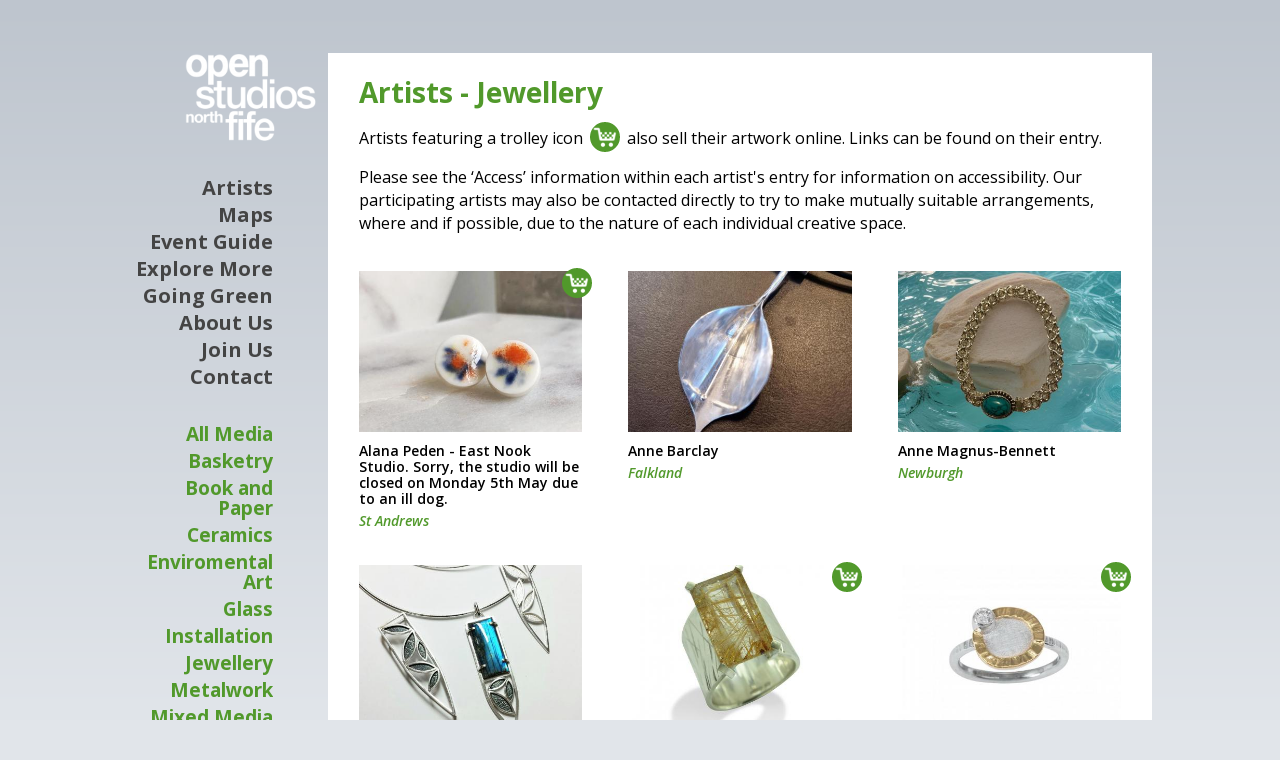

--- FILE ---
content_type: text/html; charset=utf-8
request_url: https://openstudiosfife.co.uk/artists-media/Jewellery
body_size: 5293
content:
<!DOCTYPE html>
<html lang="en" dir="ltr" prefix="content: http://purl.org/rss/1.0/modules/content/ dc: http://purl.org/dc/terms/ foaf: http://xmlns.com/foaf/0.1/ og: http://ogp.me/ns# rdfs: http://www.w3.org/2000/01/rdf-schema# sioc: http://rdfs.org/sioc/ns# sioct: http://rdfs.org/sioc/types# skos: http://www.w3.org/2004/02/skos/core# xsd: http://www.w3.org/2001/XMLSchema#">
<head>
  <meta http-equiv="Content-Type" content="text/html; charset=utf-8" />
<meta name="Generator" content="Drupal 7 (http://drupal.org)" />
<link rel="shortcut icon" href="https://openstudiosfife.co.uk/sites/all/themes/main_theme/images/favicon.ico" type="image/vnd.microsoft.icon" />
  <title>Artists - Jewellery | Open Studios North Fife</title>
  <meta name="viewport" content="width=device-width, initial-scale=1">
  <!-- <link href="https://fonts.googleapis.com/css?family=Poppins:400,400i,500,600,700" rel="stylesheet"> -->
  <!-- <link href="https://fonts.googleapis.com/css?family=Open+Sans:400,400i,600,700,700i" rel="stylesheet"> -->
  <link href="https://fonts.googleapis.com/css?family=Open+Sans:300,300i,400,400i,600,600i,700,700i,800,800i" rel="stylesheet"> 
  <link href="https://use.fontawesome.com/releases/v5.5.0/css/all.css" rel="stylesheet" integrity="sha384-B4dIYHKNBt8Bc12p+WXckhzcICo0wtJAoU8YZTY5qE0Id1GSseTk6S+L3BlXeVIU" crossorigin="anonymous">
  <link type="text/css" rel="stylesheet" href="https://openstudiosfife.co.uk/sites/default/files/css/css_xE-rWrJf-fncB6ztZfd2huxqgxu4WO-qwma6Xer30m4.css" media="all" />
<link type="text/css" rel="stylesheet" href="https://openstudiosfife.co.uk/sites/default/files/css/css__LeQxW73LSYscb1O__H6f-j_jdAzhZBaesGL19KEB6U.css" media="all" />
<link type="text/css" rel="stylesheet" href="https://openstudiosfife.co.uk/sites/default/files/css/css_NTCd33hxYZPKQTSO7Pf2YMKCW7GaT1GJhpbtHArPx8E.css" media="all" />
<link type="text/css" rel="stylesheet" href="https://openstudiosfife.co.uk/sites/default/files/css/css_b3337UoJUSYdmHym-JPp9B_fCTZNDKsFlZsMO_uyQkk.css" media="all" />
<link type="text/css" rel="stylesheet" href="https://openstudiosfife.co.uk/sites/all/modules/popup/popup.css?ss5laj" media="all" />
<link type="text/css" rel="stylesheet" href="https://openstudiosfife.co.uk/sites/default/files/css/css_xsylxS-fi-4qEzxqu1TS9u-XeyTYxtAC5fCsIGpbg_Y.css" media="all" />
<link type="text/css" rel="stylesheet" href="https://openstudiosfife.co.uk/sites/default/files/css/css_VO4Zhm2VHes71bkuXj7mTW7c4jQcTWkRDPWK3Hyj1xM.css" media="all" />
  <!-- <style> html { overflow-x: auto; } </style> --> <!-- counteract setting in bulmu -->
  <script type="text/javascript" src="//ajax.googleapis.com/ajax/libs/jquery/1.10.2/jquery.min.js"></script>
<script type="text/javascript">
<!--//--><![CDATA[//><!--
window.jQuery || document.write("<script src='/sites/all/modules/jquery_update/replace/jquery/1.10/jquery.min.js'>\x3C/script>")
//--><!]]>
</script>
<script type="text/javascript">
<!--//--><![CDATA[//><!--
jQuery.migrateMute=true;jQuery.migrateTrace=false;
//--><!]]>
</script>
<script type="text/javascript" src="//code.jquery.com/jquery-migrate-1.4.1.min.js"></script>
<script type="text/javascript">
<!--//--><![CDATA[//><!--
window.jQuery && window.jQuery.migrateWarnings || document.write("<script src='/sites/all/modules/jquery_update/replace/jquery-migrate/1/jquery-migrate.min.js'>\x3C/script>")
//--><!]]>
</script>
<script type="text/javascript" src="https://openstudiosfife.co.uk/sites/default/files/js/js_38VWQ3jjQx0wRFj7gkntZr077GgJoGn5nv3v05IeLLo.js"></script>
<script type="text/javascript" src="//ajax.googleapis.com/ajax/libs/jqueryui/1.10.2/jquery-ui.min.js"></script>
<script type="text/javascript">
<!--//--><![CDATA[//><!--
window.jQuery.ui || document.write("<script src='/sites/all/modules/jquery_update/replace/ui/ui/minified/jquery-ui.min.js'>\x3C/script>")
//--><!]]>
</script>
<script type="text/javascript" src="https://openstudiosfife.co.uk/sites/default/files/js/js_f_BpsloZtITWNBq8h8TQNh4SUGlZKD__yTkMLSN2_t8.js"></script>
<script type="text/javascript" src="https://openstudiosfife.co.uk/sites/default/files/js/js_uu3zJqQ9HPGDjXDCuFrH00_vyvRAGTJy2m_n5Y4slA0.js"></script>
<script type="text/javascript" src="https://openstudiosfife.co.uk/sites/all/modules/popup/popup.js?ss5laj"></script>
<script type="text/javascript" src="https://openstudiosfife.co.uk/sites/default/files/js/js_TxFrKvjGOF_iJKHiAKBdix0hdNLUPM16yeFlp3mjjiE.js"></script>
<script type="text/javascript">
<!--//--><![CDATA[//><!--
jQuery.extend(Drupal.settings, {"basePath":"\/","pathPrefix":"","ajaxPageState":{"theme":"main_theme","theme_token":"cOdwXLOKBrHpyjkEKjyAaFr-YsfH_LVvfOP0z5BMlII","js":{"sites\/all\/modules\/browserclass\/browserclass.js":1,"sites\/all\/libraries\/jquery.event.move\/js\/jquery.event.move.js":1,"sites\/all\/libraries\/jquery.event.swipe\/js\/jquery.event.swipe.js":1,"sites\/all\/modules\/colorbox_swipe\/colorbox_swipe.js":1,"\/\/ajax.googleapis.com\/ajax\/libs\/jquery\/1.10.2\/jquery.min.js":1,"0":1,"1":1,"\/\/code.jquery.com\/jquery-migrate-1.4.1.min.js":1,"2":1,"misc\/jquery-extend-3.4.0.js":1,"misc\/jquery-html-prefilter-3.5.0-backport.js":1,"misc\/jquery.once.js":1,"misc\/drupal.js":1,"\/\/ajax.googleapis.com\/ajax\/libs\/jqueryui\/1.10.2\/jquery-ui.min.js":1,"3":1,"sites\/all\/modules\/spamspan\/spamspan.js":1,"sites\/all\/libraries\/colorbox\/jquery.colorbox-min.js":1,"sites\/all\/modules\/colorbox\/js\/colorbox.js":1,"sites\/all\/modules\/popup\/popup.js":1,"sites\/all\/themes\/main_theme\/general.js":1},"css":{"modules\/system\/system.base.css":1,"modules\/system\/system.menus.css":1,"modules\/system\/system.messages.css":1,"modules\/system\/system.theme.css":1,"misc\/ui\/jquery.ui.core.css":1,"misc\/ui\/jquery.ui.theme.css":1,"sites\/all\/modules\/simplenews\/simplenews.css":1,"sites\/all\/modules\/date\/date_api\/date.css":1,"sites\/all\/modules\/date\/date_popup\/themes\/datepicker.1.7.css":1,"modules\/field\/theme\/field.css":1,"modules\/node\/node.css":1,"modules\/user\/user.css":1,"sites\/all\/modules\/views\/css\/views.css":1,"sites\/all\/libraries\/colorbox\/example3\/colorbox.css":1,"sites\/all\/modules\/ctools\/css\/ctools.css":1,"sites\/all\/modules\/popup\/popup.css":1,"sites\/all\/modules\/colorbox_swipe\/colorbox_swipe.css":1,"sites\/all\/themes\/main_theme\/aggregator.css":1,"sites\/all\/themes\/main_theme\/node.css":1,"sites\/all\/themes\/main_theme\/defaults.css":1,"sites\/all\/themes\/main_theme\/system-menus.css":1,"sites\/all\/themes\/main_theme\/styles.css":1}},"colorbox":{"transition":"fade","speed":"350","opacity":"0.85","slideshow":false,"slideshowAuto":true,"slideshowSpeed":"2500","slideshowStart":"start slideshow","slideshowStop":"stop slideshow","current":"","previous":"","next":"","close":"","overlayClose":true,"returnFocus":false,"maxWidth":"100%","maxHeight":"100%","initialWidth":"300","initialHeight":"250","fixed":true,"scrolling":false,"mobiledetect":false,"mobiledevicewidth":"480px"},"popup":{"effects":{"show":{"default":"this.body.show();","fade":"\n        if (this.opacity){\n          this.body.fadeTo(\u0027medium\u0027,this.opacity);\n        }else{\n          this.body.fadeIn(\u0027medium\u0027);\n        }","slide-down":"this.body.slideDown(\u0027medium\u0027)","slide-down-fade":"\n        this.body.animate(\n          {\n            height:\u0027show\u0027,\n            opacity:(this.opacity ? this.opacity : \u0027show\u0027)\n          }, \u0027medium\u0027\n        );"},"hide":{"default":"this.body.hide();","fade":"this.body.fadeOut(\u0027medium\u0027);","slide-down":"this.body.slideUp(\u0027medium\u0027);","slide-down-fade":"\n        this.body.animate(\n          {\n            height:\u0027hide\u0027,\n            opacity:\u0027hide\u0027\n          }, \u0027medium\u0027\n        );"}},"linger":250,"delay":0}});
//--><!]]>
</script>
  <!-- <script defer src="https://use.fontawesome.com/releases/v5.3.1/js/all.js"></script> --> <!-- for bulma css framework -->
</head>
<body class="html not-front not-logged-in one-sidebar sidebar-first page-artists-media page-artists-media-jewellery section-artists-media page-views" >
  <div id="skip-link">
    <a href="#main-content" class="element-invisible element-focusable">Skip to main content</a>
  </div>
    
<div id="page-wrapper">  
  <div id="page">

    <!-- DJM - faux centralised column in the background -->
    <div class="deco1"><div>
        <div></div>
        <div></div>
    </div></div>

    <!-- DJM - added header wrapper -->
    <div id="header-wrapper">
        <div class="deco1"></div><div class="deco2"></div><div class="deco3"></div><div class="deco4"></div>

        <div id="header"><div class="section clearfix">

          
          
          
            <div class="region region-header">
    <div id="block-block-8" class="block block-block first last odd">

      
  <div class="content">
    <!-- responsive menu placeholder -->  </div>

</div><!-- /.block -->
  </div><!-- /.region -->

        </div></div><!-- /.section, /#header -->
    </div><!-- #header-wrapper -->


    <!-- DJM - added second header-->
    <div id="header2-wrapper">
        <div class="deco1"></div><div class="deco2"></div><div class="deco3"></div><div class="deco4"></div>

        <div id="header2"><div class="section clearfix">

            
        </div></div><!-- /.section, /#header2 -->
    </div><!-- #header2-wrapper -->
    

    <div id="main-wrapper">
      <div class="deco1"></div><div class="deco2"></div><div class="deco3"></div><div class="deco4"></div>
      <div id="main" class="clearfix">
      <!-- DJM - added #main-inner -->
      <div id="main-inner">
        <div id="content" class="column"><div class="section">
                              <a id="main-content"></a>
                                <h1 class="title" id="page-title">Artists - Jewellery</h1>
                                                                        <div class="region region-content">
    <div id="block-system-main" class="block block-system first odd">

      
  <div class="content">
    <div class="view view-artists view-id-artists view-display-id-page_3 responsive-grid1 view-dom-id-25c3b6a3365f27d6289a60f0934a0d01">
            <div class="view-header">
      <p>
Artists featuring a trolley icon <span class="shoppingcart-in-text"></span> also sell their artwork online. Links can be found on their entry. 
</p>

<p>
Please see the ‘Access’ information within each artist's entry for information on accessibility. Our participating artists may also be contacted directly to try to make mutually suitable arrangements, where and if possible, due to the nature of each individual creative space.
</p>    </div>
  
  
  
      <div class="view-content">
        <div class="views-row views-row-1 views-row-odd views-row-first">
      
  <div class="views-field views-field-field-primary-image">        <div class="field-content"><a href="/artist/339"><img typeof="foaf:Image" src="https://openstudiosfife.co.uk/sites/default/files/styles/artists_grid_style/public/artist_primary_image/3.%20East%20Nook%20Studio%20-%20Summer%20Freckle%20Studs%20-%20Porcelain%20%26%20Silver_9.JPEG?itok=HbtoIhsu" width="430" height="309" alt="" /></a></div>  </div>  
  <div class="views-field views-field-field-member-name">        <div class="field-content"><a href="/artist/339">Alana Peden - East Nook Studio. Sorry, the studio will be closed on Monday 5th May due to an ill dog.</a></div>  </div>  
  <div class="views-field views-field-field-locality">        <div class="field-content">St Andrews</div>  </div>  
  <div class="views-field views-field-php">        <span class="field-content"><div class="indicators"><div class="shoppingcart" title="Online seller"></div></div>

</span>  </div>  </div>
  <div class="views-row views-row-2 views-row-even">
      
  <div class="views-field views-field-field-primary-image">        <div class="field-content"><a href="/artist/167"><img typeof="foaf:Image" src="https://openstudiosfife.co.uk/sites/default/files/styles/artists_grid_style/public/artist_primary_image/20231129_152336.jpg?itok=w-nzKr7c" width="430" height="309" alt="Stylised sterling silver flower with rubber neckband" /></a></div>  </div>  
  <div class="views-field views-field-field-member-name">        <div class="field-content"><a href="/artist/167">Anne Barclay</a></div>  </div>  
  <div class="views-field views-field-field-locality">        <div class="field-content">Falkland</div>  </div>  
  <div class="views-field views-field-php">        <span class="field-content"><div class="indicators"></div>

</span>  </div>  </div>
  <div class="views-row views-row-3 views-row-odd">
      
  <div class="views-field views-field-field-primary-image">        <div class="field-content"><a href="/artist/227"><img typeof="foaf:Image" src="https://openstudiosfife.co.uk/sites/default/files/styles/artists_grid_style/public/artist_primary_image/IMG_8770.jpeg?itok=CBqSjeMV" width="430" height="309" alt="" /></a></div>  </div>  
  <div class="views-field views-field-field-member-name">        <div class="field-content"><a href="/artist/227">Anne Magnus-Bennett</a></div>  </div>  
  <div class="views-field views-field-field-locality">        <div class="field-content">Newburgh</div>  </div>  
  <div class="views-field views-field-php">        <span class="field-content"><div class="indicators"></div>

</span>  </div>  </div>
  <div class="views-row views-row-4 views-row-even">
      
  <div class="views-field views-field-field-primary-image">        <div class="field-content"><a href="/artist/50"><img typeof="foaf:Image" src="https://openstudiosfife.co.uk/sites/default/files/styles/artists_grid_style/public/artist_primary_image/OSNFmain2018.jpg?itok=qYiIW82o" width="430" height="309" alt="" /></a></div>  </div>  
  <div class="views-field views-field-field-member-name">        <div class="field-content"><a href="/artist/50">Audrey Reid</a></div>  </div>  
  <div class="views-field views-field-field-locality">        <div class="field-content">Auchtermuchty &amp; Dunshalt</div>  </div>  
  <div class="views-field views-field-php">        <span class="field-content"><div class="indicators"></div>

</span>  </div>  </div>
  <div class="views-row views-row-5 views-row-odd">
      
  <div class="views-field views-field-field-primary-image">        <div class="field-content"><a href="/artist/260"><img typeof="foaf:Image" src="https://openstudiosfife.co.uk/sites/default/files/styles/artists_grid_style/public/artist_primary_image/Rutiled%20quartz%20top%20detail%20chunky%20cocktail%20silver%20ring.jpg?itok=MgtDTy85" width="430" height="309" alt="Rutiled Quartz statement silver cocktail ring" /></a></div>  </div>  
  <div class="views-field views-field-field-member-name">        <div class="field-content"><a href="/artist/260">Genna Delaney</a></div>  </div>  
  <div class="views-field views-field-field-locality">        <div class="field-content">Tayport</div>  </div>  
  <div class="views-field views-field-php">        <span class="field-content"><div class="indicators"><div class="shoppingcart" title="Online seller"></div></div>

</span>  </div>  </div>
  <div class="views-row views-row-6 views-row-even">
      
  <div class="views-field views-field-field-primary-image">        <div class="field-content"><a href="/artist/39"><img typeof="foaf:Image" src="https://openstudiosfife.co.uk/sites/default/files/styles/artists_grid_style/public/artist_primary_image/KIRSTYS%20-%204.jpg?itok=jxwQ67f8" width="430" height="309" alt="" /></a></div>  </div>  
  <div class="views-field views-field-field-member-name">        <div class="field-content"><a href="/artist/39">Kirsty Stewart Jewellery</a></div>  </div>  
  <div class="views-field views-field-field-locality">        <div class="field-content">Tarvit</div>  </div>  
  <div class="views-field views-field-php">        <span class="field-content"><div class="indicators"><div class="shoppingcart" title="Online seller"></div></div>

</span>  </div>  </div>
  <div class="views-row views-row-7 views-row-odd views-row-last">
      
  <div class="views-field views-field-field-primary-image">        <div class="field-content"><a href="/artist/209"><img typeof="foaf:Image" src="https://openstudiosfife.co.uk/sites/default/files/styles/artists_grid_style/public/artist_primary_image/IMG_20160801_130328%20%281%29%20original.jpg?itok=M-PrTEpQ" width="430" height="309" alt="Silver, gold and diamond pendant " /></a></div>  </div>  
  <div class="views-field views-field-field-member-name">        <div class="field-content"><a href="/artist/209">Tracey McSporran</a></div>  </div>  
  <div class="views-field views-field-field-locality">        <div class="field-content">Ladybank</div>  </div>  
  <div class="views-field views-field-php">        <span class="field-content"><div class="indicators"></div>

</span>  </div>  </div>
    </div>
  
  
  
  
  
  
</div>  </div>

</div><!-- /.block -->
<div id="block-block-7" class="block block-block last even">

      
  <div class="content">
    
<div class="line-above1"></div>

<div class="sponsor-container">
    <a class="sponsor lindores" href="https://lindoresabbeydistillery.com//" target="_BLANK"><img
        src="/sites/all/themes/main_theme/images/lindores.png" alt="sponsor - Lindores Abbey Distillery" title="sponsor - Lindores Abbey Distillery"></a>

    <a class="sponsor cairnie" href="https://www.cairniefruitfarm.co.uk/" target="_BLANK"><img
        src="/sites/all/themes/main_theme/images/cairnie.png" alt="sponsor - Cairnie Fruit Farm" title="sponsor - Cairnie Fruit Farm"></a>

    <a class="sponsor st-leonards" href="https://www.stleonards-fife.org/" target="_BLANK"><img
        src="/sites/all/themes/main_theme/images/st-leonards.png" alt="sponsor - St Leonards School" title="sponsor - St Leonards School"></a>

    <a class="sponsor fsef" href="https://industry.welcometofife.com/support/fife-strategic-events-fund/" target="_BLANK"><img
        src="/sites/all/themes/main_theme/images/fsef.png" alt="sponsor - Fife Strategic Events Fund" title="sponsor - Fife Strategic Events Fund"></a>

</div>
  </div>

</div><!-- /.block -->
  </div><!-- /.region -->
                  </div></div><!-- /.section, /#content -->

        
          <div class="region region-sidebar-first column sidebar"><div class="section">
    <div id="block-block-2" class="block block-block first odd">

      
  <div class="content">
    <a href="/" title="home" class="logo"><img alt="home"
    src="/sites/all/themes/main_theme/images/header-logo.png"></a>  </div>

</div><!-- /.block -->
<div id="block-system-main-menu" class="block block-system block-menu even">

      
  <div class="content">
    <ul class="menu"><li class="first leaf active-trail"><a href="/artists-media" title="" class="active-trail active">Artists</a></li>
<li class="leaf"><a href="/artists-map" title="">Maps</a></li>
<li class="leaf"><a href="/brochure">Event Guide</a></li>
<li class="leaf"><a href="/explore-more">Explore More</a></li>
<li class="leaf"><a href="/going-green">Going Green</a></li>
<li class="leaf"><a href="/about-us">About Us</a></li>
<li class="leaf"><a href="/join-us">Join Us</a></li>
<li class="last leaf"><a href="/contact">Contact</a></li>
</ul>  </div>

</div><!-- /.block -->
<div id="block-views-media-category-menu-block-1" class="block block-views odd">

      
  <div class="content">
    <div class="view view-media-category-menu view-id-media_category_menu view-display-id-block_1 view-dom-id-3ce220955b0068f175a4203d61baaad4">
            <div class="view-header">
      <a href ="/artists-media">All Media</a>
    </div>
  
  
  
      <div class="view-content">
      <div class="item-list">    <ul>          <li class="views-row views-row-1 views-row-odd views-row-first">  
  <div class="views-field views-field-name">        <span class="field-content"><a href="/artists-media/Basketry">Basketry</a></span>  </div></li>
          <li class="views-row views-row-2 views-row-even">  
  <div class="views-field views-field-name">        <span class="field-content"><a href="/artists-media/Book%20and%20Paper">Book and Paper</a></span>  </div></li>
          <li class="views-row views-row-3 views-row-odd">  
  <div class="views-field views-field-name">        <span class="field-content"><a href="/artists-media/Ceramics">Ceramics</a></span>  </div></li>
          <li class="views-row views-row-4 views-row-even">  
  <div class="views-field views-field-name">        <span class="field-content"><a href="/artists-media/Enviromental%20Art">Enviromental Art</a></span>  </div></li>
          <li class="views-row views-row-5 views-row-odd">  
  <div class="views-field views-field-name">        <span class="field-content"><a href="/artists-media/Glass">Glass</a></span>  </div></li>
          <li class="views-row views-row-6 views-row-even">  
  <div class="views-field views-field-name">        <span class="field-content"><a href="/artists-media/Installation">Installation</a></span>  </div></li>
          <li class="views-row views-row-7 views-row-odd">  
  <div class="views-field views-field-name">        <span class="field-content"><a href="/artists-media/Jewellery" class="active">Jewellery</a></span>  </div></li>
          <li class="views-row views-row-8 views-row-even">  
  <div class="views-field views-field-name">        <span class="field-content"><a href="/artists-media/Metalwork">Metalwork</a></span>  </div></li>
          <li class="views-row views-row-9 views-row-odd">  
  <div class="views-field views-field-name">        <span class="field-content"><a href="/artists-media/Mixed%20Media">Mixed Media</a></span>  </div></li>
          <li class="views-row views-row-10 views-row-even">  
  <div class="views-field views-field-name">        <span class="field-content"><a href="/artists-media/Painting%20%26%20Drawing">Painting &amp; Drawing</a></span>  </div></li>
          <li class="views-row views-row-11 views-row-odd">  
  <div class="views-field views-field-name">        <span class="field-content"><a href="/artists-media/Photography">Photography</a></span>  </div></li>
          <li class="views-row views-row-12 views-row-even">  
  <div class="views-field views-field-name">        <span class="field-content"><a href="/artists-media/Printmaking">Printmaking</a></span>  </div></li>
          <li class="views-row views-row-13 views-row-odd">  
  <div class="views-field views-field-name">        <span class="field-content"><a href="/artists-media/Sculpture">Sculpture</a></span>  </div></li>
          <li class="views-row views-row-14 views-row-even">  
  <div class="views-field views-field-name">        <span class="field-content"><a href="/artists-media/Textiles">Textiles</a></span>  </div></li>
          <li class="views-row views-row-15 views-row-odd">  
  <div class="views-field views-field-name">        <span class="field-content"><a href="/artists-media/Upholstery">Upholstery</a></span>  </div></li>
          <li class="views-row views-row-16 views-row-even views-row-last">  
  <div class="views-field views-field-name">        <span class="field-content"><a href="/artists-media/Wood">Wood</a></span>  </div></li>
      </ul></div>    </div>
  
  
  
  
  
  
</div>  </div>

</div><!-- /.block -->
<div id="block-block-3" class="block block-block last even">

      
  <div class="content">
    <a id="twitter_link" href="https://twitter.com/OpenStudiosFife" alt="twitter" target="_BLANK"></a>

<a id="facebook_link" href="https://www.facebook.com/OpenStudiosNorthFife" alt="facebook" target="_BLANK"></a>

<span id="button-separator"></span>

<a id="instagram_link" href="https://www.instagram.com/openstudiosnorthfife" alt="instagram" target="_BLANK"></a>

<a id="tiktok_link" href="https://www.tiktok.com/@openstudiosnorthfife/" alt="tiktok" target="_BLANK"></a>


  </div>

</div><!-- /.block -->
  </div></div><!-- /.section, /.region -->

        
    </div></div></div><!-- /#main-inner, /#main, /#main-wrapper -->


    <!-- DJM - added #footer-wrapper and #footer -->
          <div id="footer-wrapper">
        <div class="deco1"></div><div class="deco2"></div><div class="deco3"></div><div class="deco4"></div>

        <div id="footer" >
        
            <!-- DJM - dummy sidebar so can align with the sidebar in the main section (not currently using) -->  
            <div class="sidebar"></div>

            <div class="section">

                
      </div></div></div>
    

  </div><!-- /#page -->
</div><!-- /#page-wrapper -->

  <script type="text/javascript" src="https://openstudiosfife.co.uk/sites/default/files/js/js_UkzvrhsCMztAahnQK8-1eZbDLGjwJriNOhf5A7XeeJ8.js"></script>
</body>
</html>

--- FILE ---
content_type: text/css
request_url: https://openstudiosfife.co.uk/sites/default/files/css/css_xsylxS-fi-4qEzxqu1TS9u-XeyTYxtAC5fCsIGpbg_Y.css
body_size: -229
content:
#colorbox{-moz-user-select:none;-khtml-user-select:none;-webkit-user-select:none;user-select:none;}


--- FILE ---
content_type: text/css
request_url: https://openstudiosfife.co.uk/sites/default/files/css/css_VO4Zhm2VHes71bkuXj7mTW7c4jQcTWkRDPWK3Hyj1xM.css
body_size: 9732
content:
*{-moz-box-sizing:border-box;-webkit-box-sizing:border-box;box-sizing:border-box;}body{font-size:100%;word-wrap:break-word;overflow-wrap:break-word;word-break:normal;}input,select,textarea{font-size:100%;}#skip-link,#page{font-size:14px;line-height:1.2;}body,caption,th,td,input,textarea,select,option,legend,fieldset,button,button > span{font-family:'Open Sans',sans-serif;}pre,code{font-size:1.1em;font-family:"Courier New","DejaVu Sans Mono",monospace;}body,.form-submit{color:#000000;}p,ul,ol,dl,pre{margin:16px 0;}blockquote{margin:16px 32px;}ul,ol{margin-left:0;padding-left:32px;}.block ul,.item-list ul{margin:16px 0;padding:0 0 0 32px;}ul ul,ul ol,ol ol,ol ul,.block ul ul,.block ul ol,.block ol ol,.block ol ul,.item-list ul ul,.item-list ul ol,.item-list ol ol,.item-list ol ul{margin:0;}ul:not(.tabs) li{margin:0;padding:0;}.item-list ul li{margin:0;padding:0;list-style:inherit;}ul.menu li,li.expanded,li.collapsed,li.leaf{margin:0;padding:0;}ul{list-style-type:disc;}ul ul{list-style-type:circle;}ul ul ul{list-style-type:square;}ul ul ul ul{list-style-type:circle;}ol{list-style-type:decimal;}ol ol{list-style-type:lower-alpha;}ol ol ol{list-style-type:decimal;}dt{margin:0;padding:0;}dd{margin:0 0 0 32px;padding:0;}img{border:0;vertical-align:bottom;transition:0.2s;max-width:100%;height:auto !important;}a,a:link,a:visited,a:hover,a:focus,a:active{text-decoration:none;outline:none;transition:opacity 0.2s,color 0.2s,background-color 0.2s;}div.messages,div.status{border-width:0px;margin:16px 0 16px 0;padding:0 0 0 0;min-height:0;background:transparent;}div.messages a,div.status a{color:inherit;}div.warning,div.error{border-width:0px;margin:16px 0 16px 0;padding:0 0 0 0;min-height:none;color:#c00;background:transparent;}div.warning ul,div.error ul{padding-left:16px;}form{margin:0;padding:0;}input[type=text],input[type=email],input[type=password],textarea{margin:0;padding:5px;border:1px solid #ccc;background:#fafafa;box-shadow:0px 0px 5px 0px rgba(99,99,99,0.1) inset;}input[type=text]:focus,input[type=email]:focus,input[type=password]:focus,textarea:focus{border:1px solid #888;}.form-item,.form-checkboxes,.form-radios{margin:1em 0;}#page .form-item input.error,#page .form-item textarea.error,#page .form-item select.error{border:2px solid #c00;}.form-item label{display:inline-block;margin:0 0 0px 0;font-weight:bold;color:#51992b;}.form-item label.option{display:inline;font-weight:normal;}fieldset > legend{font-weight:bold;color:#51992b;}.form-required{color:#c00;}.form-item .description{font-size:0.85em;}.form-checkboxes .form-item,.form-radios .form-item{margin:0.4em 0;}.form-submit{}.container-inline div,.container-inline label{display:inline;}.tips{}.resizable-textarea .grippie{display:none;}html.ie .resizable-textarea .grippie{display:block;}.resizable-textarea textarea{resize:vertical;min-height:100px;}textarea{overflow:auto;}table .form-managed-file.clearfix input[type=text]{width:100%;max-width:400px;}.form-managed-file.clearfix{overflow:hidden;}.form-managed-file .image-preview{float:none;}.section{padding:0;}.is-checkradio[type="checkbox"] + label,.is-checkradio[type="radio"] + label{margin-left:0;}.form-checkboxes,.form-radios{margin:0;}.form-item .file-label{display:flex;}.form-item label .file-name{font-weight:normal}.form-item .file.has-name{display:inline-block;}#main .form-item:not(.form-type-checkbox):not(.form-type-radio){padding-bottom:25px;}.form-item.form-type-checkbox:not(:last-child){margin-bottom:10px;}.form-item .label-alt{display:block;font-weight:bold;}.form-managed-file > *{padding:5px 0 5px 0;}.form-actions,.form-managed-file input.form-file{}button > b{display:none;}.form-submit,.form-managed-file .form-submit{box-sizing:border-box;display:block;position:relative;overflow:visible;height:40px;margin:16px 0px 16px 0px;padding:0px 15px 0px 15px;font-size:13px;line-height:normal;vertical-align:middle;text-align:center;white-space:nowrap;text-decoration:none;font-weight:bold;color:#fff;background-color:#51992b;border:1px solid #8c9f8f;outline:none;cursor:pointer;}.form-submit:hover,.form-submit:focus{background-color:#8956ef;}.form-submit:active{padding-top:2px;background-color:#51992b;box-shadow:0px 1px 5px 0px rgba(0,0,0,0.2) inset;}body #main a.form-submit{box-sizing:border-box;clear:both;display:inline-block;position:relative;overflow:visible;height:40px;margin:16px 0px 16px 0px;padding:10px 20px 2px 20px;font-size:14px;line-height:normal;vertical-align:middle;text-align:center;white-space:nowrap;text-decoration:none;font-weight:bold;color:#fff;background-color:#51992b;border:1px solid #8c9f8f;outline:none;cursor:pointer;}body #main a.form-submit:hover,.form-submit:focus{background-color:#8956ef;}body #main a.form-submit:active{padding:10px 20px 2px 20px;background-color:#51992b;box-shadow:0px 1px 5px 0px rgba(0,0,0,0.2) inset;}table tr .form-item,table tr.even .form-item,table tr.odd .form-item{white-space:normal;}table{border-collapse:collapse;border-spacing:0;width:100%;margin:0px 0 0px 0;border:0px solid #cbcbce;}table tbody{border:0;}table tbody tr,table tr.odd,table tr.even{border:solid #cbcbcb;border-width:1px 0px 1px 0px;}table thead tr{border-bottom:3px solid #cdcdcd;background-color:transparent;}table tr.even{background-color:transparent;}table tr.odd{background-color:#ebebeb;}table th{padding:16px 10px 16px 10px;border:solid #cbcbcb;border-width:0 0px 0 0px;vertical-align:top;text-align:left;background-color:transparent;}table td{padding:16px 10px 16px 10px;border:solid #cbcbcb;border-width:0 0px 0 0px;vertical-align:top;text-align:left;background-color:transparent;}td.active{background-color:transparent;}tbody{vertical-align:top;}table td > p{margin-top:0;}fieldset{background-color:transparent;}fieldset > div{margin-bottom:10px;margin-left:10px;}fieldset{box-sizing:border-box;width:auto;margin:1em 0 1em 0;padding:1em 0em 1em 0em;border:0px solid;position:relative;}fieldset legend{box-sizing:border-box;height:40px;width:100%;line-height:25px;background-color:transparent;color:#000;font-weight:bold;text-transform:none;padding:0 10px 0 10px;margin-left:0px;border-bottom:3px solid #cdcdcc;}html.ie8 #page fieldset{margin-top:0em;margin-bottom:0em;}html.ie8 #page fieldset > legend{margin-bottom:1em;}#page fieldset.collapsed > legend{padding-bottom:0;height:0;border-width:0;}#page fieldset legend > a,#page fieldset legend > a:visited,#page fieldset legend > a:link,#page fieldset legend > a:hover,#page fieldset legend > a:focus,#page fieldset legend > a:active{color:#8956ef;font-weight:bold;text-decoration:none;text-transform:uppercase;width:auto;display:inline-block;}#page fieldset.collapsible legend > a{background:url(/sites/all/themes/main_theme/images/bullets1-8.png) 3px -69px no-repeat;}#page fieldset.collapsed legend > a{background:url(/sites/all/themes/main_theme/images/bullets1-8.png) 3px -29px no-repeat;}#header,#navigation,.region-sidebar-first,.region-sidebar-second,#footer,.region-page-closure{overflow:visible;}#content,#navigation,.region-sidebar-first,.region-sidebar-second,#footer,.region-page-closure{word-wrap:break-word;overflow-wrap:break-word;}#skip-link a,#skip-link a:visited{position:absolute;display:block;left:0;top:-500px;width:1px;height:1px;overflow:hidden;text-align:center;background-color:#666;color:#fff;}#skip-link a:hover,#skip-link a:active,#skip-link a:focus{position:static;width:100%;height:auto;padding:2px 0 3px 0;}.clearfix:after{display:block;height:0;clear:both;visibility:hidden;font-size:0;content:"";}.element-hidden{display:none;}.hidden{display:none;}.element-invisible{position:absolute !important;clip:rect(1px 1px 1px 1px);clip:rect(1px,1px,1px,1px);}.deco{display:none;z-index:-1;}html,body{width:100%;height:100%;margin:0;padding:0;}#page-wrapper{display:-ms-flexbox;-ms-flex-direction:column;position:relative;width:100%;height:100%;}#page{display:flex;flex-direction:column;align-items:stretch;width:100%;min-height:100%;}#header-wrapper{flex:0 0 auto;z-index:3;position:relative;width:100%;background:no-repeat fixed center center;background-size:cover;}#header2-wrapper{flex:0 0 auto;z-index:2;position:relative;width:100%;background-size:cover;}#main-wrapper{flex:1 0 auto;z-index:1;position:relative;width:100%;min-width:0;}#footer-wrapper{flex:0 0 auto;z-index:2;position:relative;width:100%;background:no-repeat fixed center center;background-size:cover;}#header{position:relative;width:auto;max-width:1024px;margin:0 auto;}#main{position:relative;width:auto;max-width:1024px;margin:0 auto;}#footer{position:relative;width:auto;max-width:1024px;margin:0 auto;}@media screen and (-ms-high-contrast:active),(-ms-high-contrast:none){#header-wrapper,#header2-wrapper,#main-wrapper,#footer-wrapper{min-width:1024px;}#header,#main,#footer{width:1024px;}}html{background:#e1e5ea;}body{background:linear-gradient(to bottom,#bec5ce,#e1e5ea);background-repeat:no-repeat;}#main-inner{display:flex;flex-wrap:wrap;flex-direction:row;margin-bottom:5%;}#main-inner > #content{flex:10000 1 450px;order:2;}#main-inner > .region-sidebar-first{flex:1 1 200px;order:1;}#main-inner > .region-sidebar-second{flex:1 1 200px;}#header > .section{box-sizing:border-box;padding:1px 2% 1px 2%;}#main > #main-inner > #content{box-sizing:border-box;overflow:hidden;padding:17px 3% 15px 3%;margin:5% 0 0% 0;}#main > #main-inner > .region-sidebar-first{box-sizing:border-box;overflow:hidden;width:100%;padding:0px 0% 1px 0%;margin:5% 0 0% 0;}#main > #main-inner > .region-sidebar-second{}#footer > .section{box-sizing:border-box;padding:1px 3% 1px 3%;}#main > #main-inner > #content > .section{position:relative;height:100%;}#main > #main-inner > #content > .section #block-system-main{position:relative;}#main > #main-inner > .region-sidebar-first .section{}#main > #main-inner > .region-sidebar-second .section{}#main > #main-inner > #content > .section{display:flex;flex-direction:column;align-items:stretch;min-height:470px;}#main > #main-inner > #content > .section > *{flex:0 0 auto;}#main > #main-inner > #content > .section > .region{flex:1 0 auto;}#main > #main-inner > #content > .section > .region{display:flex;flex-direction:column;align-items:stretch;width:100%;}#main > #main-inner > #content > .section > .region > #block-system-main{flex:1 0 auto;}#main > #main-inner > #content > .section > .region > #block-block-7{flex:0 0 auto;}#main > #main-inner > #content{background-color:white;}body.page-admin-build-block #navigation{display:none;}#header > .section > .region{position:relative;z-index:0;}#footer h2{}#footer p,#footer li{margin:4px 0 0 0;}#footer,#footer a,#footer a:link,#footer a:visited{text-decoration:none;color:#000;font-weight:bold;font-size:10px;line-height:16px;}#footer a:hover,#footer a:focus{color:#8956ef;}#footer a:active{color:#8956ef;}#footer a:hover > img,#footer a:focus > img{opacity:0.6;filter:alpha(opacity=60);}#footer .fas,#footer .fab{font-size:38px;}#main > #main-inner > .region-sidebar-first > .section{display:flex;flex-wrap:wrap;flex-direction:row;justify-content:space-between;}#main > #main-inner > .region-sidebar-first > .section > .block{flex:0 1 145px;width:145px;clear:both;}#main > #main-inner > .region-sidebar-first > .section > .block:after{display:block;height:0;clear:both;visibility:hidden;font-size:0;content:"";}@media screen and (max-width:649px){#main > #main-inner > .region-sidebar-first > .section{display:block;column-count:2;}#main > #main-inner > .region-sidebar-first > .section > .block{break-inside:avoid;}#main > #main-inner > .region-sidebar-first #block-block-2{}#main > #main-inner > .region-sidebar-first #block-block-3{float:none;}}@media screen and (max-width:330px){#main > #main-inner > .region-sidebar-first #block-block-2{}#main > #main-inner > .region-sidebar-first > .section{column-count:1;}}#block-block-2{display:inline-block;position:relative;overflow:hidden;top:0px;left:50px;width:150px;height:94px;margin:0px;border:0px;text-decoration:none;display:inline-block;position:relative;z-index:1;min-height:40px;}#block-block-2 > div{display:block;width:100%;height:100%;}a#logo,a.logo{display:block;width:100%;height:100%;border:0px;text-decoration:none;}body.tabbing-detected a#logo:focus,body.tabbing-detected a.logo:focus{opacity:0.6;}#block-block-3{float:right;width:150px;margin:36px 0px 5px 0;}#block-block-3 a{display:inline-block;float:right;width:34px;height:34px;margin:0px 0px 10px 10px;background:transparent url(/sites/all/themes/main_theme/images/social-buttons3.png) no-repeat;}#block-block-3 #button-separator{display:block;clear:both;}#block-block-3 a#facebook_link{background-position:-103px -7px;}#block-block-3 a#twitter_link{background-position:-151px -7px;}#block-block-3 a#tiktok_link{background-position:-295px -7px;}#block-block-3 a#instagram_link{background-position:-55px -7px;}#block-block-3 a:hover,#block-block-3 a:focus{opacity:0.6;filter:alpha(opacity=60);}#block-block-7{}#block-block-7 .line-above1{margin-top:28px;margin-bottom:3px;}#block-block-7 .sponsor-container{display:flex;flex-wrap:wrap;justify-content:space-around;gap:10px;align-items:center;}#block-block-7 .sponsor-container > a{display:inline-block;flex:0 1 auto;}#block-block-7 .sponsor-container > a.sponsor.lindores{width:90px;}#block-block-7 .sponsor-container > a.sponsor.cairnie{width:82px;}#block-block-7 .sponsor-container > a.sponsor.st-leonards{width:72px;}#block-block-7 .sponsor-container > a.sponsor.fsef{width:90px;}#block-block-7 a:hover > img,#block-block-7 a:focus > img{opacity:0.6;filter:alpha(opacity=60);}.sidebar .block-simplenews{width:200px;background:white;padding:10px;margin:10px 51px 10px 0px;}.sidebar .block-simplenews form div > *{}.sidebar .block-simplenews h2{text-align:right;}.sidebar .block-simplenews p{text-align:right;margin-bottom:0;}.sidebar .block-simplenews .form-checkboxes{line-height:0.1;font-size:10px;margin:0;visibility:hidden;}.sidebar .block-simplenews .form-checkboxes .form-type-checkbox{margin:0;}.sidebar .block-simplenews .form-item-mail{margin:0;padding-bottom:15px !important;}.sidebar .block-simplenews .form-item-mail .form-required{display:none;}.sidebar .block-simplenews .form-item-mail label{float:right;}.sidebar .block-simplenews input.form-text{width:100%;}.sidebar .block-simplenews input.form-submit{float:right;margin:10px 0;}.field-name-field-simplenews-term{display:none;}.block-menu{margin:28px 51px 0 0px;text-align:right;}.block-menu > h2{text-align:right;font-weight:bold;color:#51992b;}.block-menu ul.menu,.item-list ul{padding:0;margin:0;list-style-type:none;list-style-image:none;overflow:hidden;}.block-menu ul.menu > li{list-style-type:none;list-style-image:none;margin:0;padding:0;}ul.menu > li > a,ul.menu > li > a:visited{display:block;margin:0;padding:3px 0px 4px 0px;border-width:0px;font-size:20px;line-height:20px;font-weight:600;font-weight:bold;text-align:right;text-decoration:none;text-transform:none;white-space:wrap;color:#444;background-color:none;}ul.menu > li.first > a{}ul.menu li a.active{}ul.menu li a:focus,ul.menu li a:hover{color:#8956ef;}#block-views-media-category-menu-block-1{margin:30px 51px 0 0px;padding:0;text-align:right;overflow:hidden;}#block-views-media-category-menu-block-1 > h2.title{}#block-views-media-category-menu-block-1 ul{list-style-type:none;list-style-image:none;}#block-views-media-category-menu-block-1 ul > li{margin:0;}#block-views-media-category-menu-block-1 ul > li a,#block-views-media-category-menu-block-1 ul > li a:visited,#block-views-media-category-menu-block-1 .view-header a,#block-views-media-category-menu-block-1 .view-header a:visited{display:block;margin:0;padding:3px 0px 4px 0px;border-width:0px;font-size:19px;line-height:20px;font-weight:600;font-weight:bold;text-align:right;text-decoration:none;text-transform:none;white-space:wrap;color:#51992b;background-color:none;}#block-views-media-category-menu-block-1 ul > li.first a{}#block-views-media-category-menu-block-1 ul li a.active{}#block-views-media-category-menu-block-1 ul li a:focus,#block-views-media-category-menu-block-1 ul li a:hover,#block-views-media-category-menu-block-1 .view-header a:focus,#block-views-media-category-menu-block-1 .view-header a:hover{color:#8956ef;}#block-block-8{z-index:2;position:absolute;top:0px;right:0;margin:0px -2% 0 -2%;}#block-block-8:after{display:block;height:0;clear:both;visibility:hidden;content:"";}.mean-container .mean-bar{width:auto;background:none;}.mean-container > .mean-bar > .mean-nav div > ul > li:first-child a{}.mean-container > .mean-bar > .mean-nav div > ul > li:last-child a{border-bottom-width:1px !important;border-bottom-style:solid;}.mean-container > .mean-bar > .mean-nav ul li a{box-sizing:border-box;width:100%;padding-right:35px;}.mean-container > .mean-bar > .mean-nav ul li a:not(:only-child):first-child{pointer-events:none;}.mean-container > .mean-bar > .mean-nav ul li a.mean-expand{box-sizing:border-box;width:100%;text-align:right;border:0 !important;background:none;}.mean-container > .mean-bar > .mean-nav ul li a.mean-expand:not(.mean-clicked){height:100%;}.mean-container > .mean-bar > .mean-nav ul li a.mean-expand:hover{}.mean-container > .mean-bar > .mean-nav ul a{box-sizing:border-box;display:inline-box;min-height:46px;padding:14px 5% 3px 5%;font-size:14px;line-height:1;}.mean-container > .mean-bar > .mean-nav ul a.mean-expand{min-height:46px;padding:10px 12px 0 12px !important;font-size:22px !important;color:rgba(0,0,0,1);}.mean-container > .mean-bar > a.meanmenu-reveal span{transition:all 0.3s ease-in-out;}.mean-container > .mean-bar > a.meanmenu-reveal.meanclose span:nth-child(1){transform:translateY(6px) rotate(45deg);}.mean-container > .mean-bar > a.meanmenu-reveal.meanclose span:nth-child(2){opacity:0;}.mean-container > .mean-bar > a.meanmenu-reveal.meanclose span:nth-child(3){transform:translateY(-6px) rotate(-45deg);}.mean-container a.meanmenu-reveal{color:#000;}.mean-container a.meanmenu-reveal > span,.mean-container a.meanmenu-reveal:active > span{background-color:#000;}.mean-container a.meanmenu-reveal:hover > span,.mean-container a.meanmenu-reveal:focus > span{opacity:0.5;}.mean-container > .mean-bar > .mean-nav{background:none;}.mean-container > .mean-bar > .mean-nav ul a{color:#000;font-weight:bold;border:solid rgba(0,0,0,0.7);border-width:1px 0 0 0;background:rgba(255,255,255,0.9);}.mean-container > .mean-bar > .mean-nav ul li:hover > a:not(.mean-expand),.mean-container > .mean-bar > .mean-nav ul li:focus > a:not(.mean-expand){background:rgba(255,255,255,0.7);}.mean-container > .mean-bar > .mean-nav ul a.mean-expand{border-left-color:rgba(0,0,0,0.5) !important;border-bottom-color:rgba(0,0,0,0.5) !important;}.mean-container > .mean-bar > .mean-nav ul li li a{opacity:0.9;}#block-system-main p,body#tinymce p{margin:16px 0 16px 0;}#block-system-main,body#tinymce{font-size:16px;line-height:23px;color:#000;}body.node-type-page #block-system-main .field-name-body p:not(:last-child),body.node-type-basic-page-2 #block-system-main .field-name-body p:not(:last-child),body.node-type-artist-page #block-system-main .field-name-body p:not(:last-child),body.node-type-asset-page #block-system-main .field-name-body p:not(:last-child),body#tinymce p{min-height:18.2px;}body#tinymce{box-sizing:border-box;padding:5px;overflow-y:scroll;background-color:#fff;}.getlocations_fields_latlon_wrapper{width:auto;max-width:450px;}#block-system-main a,#block-system-main a:link,#block-system-main a:visited,#block-system-main a:active{color:#51992b;text-decoration:none;font-weight:600;}#block-system-main a:hover,#block-system-main a:focus{color:#8956ef;text-decoration:none;}#block-system-main a:hover > img,#block-system-main a:focus > img{opacity:0.8;filter:alpha(opacity=80);}#main #content h1,#block-system-main > .content .header1,#block-system-main > .content h1,body#tinymce .header1,body#tinymce h1{display:block;font-size:28px;line-height:28px;font-weight:bold;margin:8px 0 0px 0;color:#51992b;}.header2{display:block;font-size:20px;line-height:23px;font-weight:bold;margin:20px 0 0px 0;padding-top:4px;color:#51992b;color:#333;}.header3{display:block;font-size:17px;line-height:19px;font-weight:bold;margin:20px 0 0px 0;color:#8956ef;color:#666;}.header4{display:block;font-size:18px;line-height:20px;font-weight:bold;margin:20px 0 0px 0;color:#51992b;color:#000;}.header1 *,.header2 *,.header3 *,.header4 *,.header5 *,.header6 *{font-size:1em;}#block-system-main .highlight1,body#tinymce .highlight1{font-weight:600;color:#51992b;}#block-system-main .highlight2,body#tinymce .highlight2{font-weight:600;color:#51992b;color:#000;}#block-system-main .highlight3,body#tinymce .highlight3{font-weight:600;color:#8956ef;color:#000;}#block-system-main .highlight4,body#tinymce .highlight4{font-weight:600;color:#51992b;color:#000;}.plain,#main  #content .plain > a,#main  #content .plain > a:visited{font-weight:normal;color:#000;}#main  #content .plain > a:focus,#main  #content .plain > a:hover{color:#8956ef;}.line-above1{display:block;clear:all;width:100%;padding-top:10px;margin-top:16px;border:solid #444;border-width:1px 0 0 0;}.slightly-smaller1{font-size:98%;line-height:140%;}.italic{font-style:italic;}.hidden{display:none;}#block-system-main img[style*="float"][style*="left"],#block-system-main img[style*="left"],body#tinymce img[style*="float"][style*="left"],body#tinymce img[style*="left"]{box-sizing:border-box;padding:5px 20px 10px 0px;}#block-system-main img[style*="float"][style*="right"],#block-system-main img[style*="right"],body#tinymce img[style*="float"][style*="right"],body#tinymce img[style*="right"]{box-sizing:border-box;padding:5px 5px 10px 20px;}@media screen and (max-width:550px){#block-system-main img[style*="float"][style*="left"],#block-system-main img[style*="left"],#block-system-main img[style*="float"][style*="right"],#block-system-main img[style*="right"]{max-width:100%;padding:5px 0px 10px 0px;}}#main .field-name-field-side-image{float:right;max-width:50%;margin:0px 0px -15px 4%;}#main .field-name-field-side-image img{box-sizing:border-box;padding:0 0 30px 0;vertical-align:top;}@media screen and (max-width:500px){#block-system-main .node > .content{display:flex;flex-direction:column;flex-wrap:nowrap;}#main .field-name-field-side-image{order:2;max-width:100%;margin:0px 0px 0px 0;}#main .field-name-field-side-image img{padding:0 0 20px 0;}}body.page-blogs .views-row,body.page-blog-item .views-row{overflow:hidden;}body.page-blogs .views-field-title,body.page-blog-item .views-field-title{display:block;font-size:22px;line-height:25px;font-weight:bold;margin:20px 0 0px 0;color:#51992b;clear:both;text-transform:capitalize;}body.page-blogs .views-field-created,body.page-blog-item .views-field-created{display:block;margin-top:13px;font-weight:bold;}body.page-blogs .views-field-nothing,body.page-blog-item .views-field-nothing{display:block;margin-top:13px;margin-bottom:13px;font-weight:bold;}body.page-blogs .views-field-body,body.page-blog-item .views-field-body{}body.page-blogs .views-field-field-side-image,body.page-blog-item .views-field-field-side-image{float:right;max-width:50%;margin:0px 0px -15px 4%;}body.page-blogs .views-field-field-side-image img,body.page-blog-item .views-field-field-side-image img{display:block;padding:0px 0 30px 0;vertical-align:top;}@media screen and (max-width:400px){body.page-blogs .views-row,body.page-blog-item .views-row{display:flex;flex-direction:column;flex-wrap:nowrap;}body.page-blogs .views-field-field-side-image,body.page-blog-item .views-field-field-side-image{order:2;max-width:100%;margin:0px 0px 0px 0;}body.page-blogs .views-field-field-side-image img,body.page-blog-item .views-field-field-side-image img{padding:0px 0px 20px 0;}body.page-blogs .views-field-body,body.page-blog-item .views-field-body{order:1;}}body.node-type-blog-item     #edit-field-hero-image,body.page-node-add-blog-item #edit-field-hero-image,body.node-type-blog-item     #edit-field-insertable-images,body.page-node-add-blog-item #edit-field-insertable-images,body.node-type-blog-item     #edit-field-insertable-links,body.page-node-add-blog-item #edit-field-insertable-links,body.node-type-blog-item     #edit-preview,body.page-node-add-blog-item #edit-preview{display:none;}body.page-editing-blog fieldset#edit-select{margin-top:0;margin-left:0;padding:0;border:none;background:transparent;}body.page-editing-blog fieldset#edit-select legend{display:none;}#block-system-main ul.pager > li{padding:0;}#block-system-main ul.pager > li > a,#block-system-main ul.pager > li.pager-current{box-sizing:border-box;display:inline-block;position:relative;margin:10px 0px 10px 0px;padding:5px 5px 5px 5px;font-size:14px;line-height:1;text-align:center;white-space:nowrap;text-decoration:none;font-weight:bold;color:#000;}#block-system-main ul.pager > li > a:focus,#block-system-main ul.pager > li > a:hover{color:#8956ef;}#block-system-main ul.pager > li.pager-current{color:#8956ef;}body.page-user-edit form > div > div.form-item,body.page-user-edit form > div > div > div.form-item,body.page-user-edit form > div > div{margin-top:1em;margin-bottom:3em;}body.page-user-edit .filter-wrapper{padding:0;}body.page-user-edit .form-item .description,body.page-user-edit .form-wrapper .description{line-height:1.5;margin-bottom:0.75em;margin-top:0.5em;font-size:13px;color:#898989;}a.tabledrag-handle .handle{width:50px;height:50px;}.fieldset-legend{display:inline-block;margin:0 0 0px 0;font-weight:bold;color:#51992b;}#edit-field-video .ctools-modal-media-file-edit{display:none;}body.page-user-edit form .tabledrag-toggle-weight-wrapper{display:none;}body.page-user #edit-mimemail{display:none;}body.page-user ul.tabs.secondary > li > a[href$=pay]{display:none;}body.page-user ul.tabs.secondary{display:none;}body.page-user #getlocations_geocodebutton_key_1,body.page-user .form-item-field-getlocations-und-0-delete-location,body.page-user .getlocations_fields_map_wrapper > p{display:none;}.dragdropfile-processed{outline:none;}.dragdropfile-processed::before{height:25px;padding:6px 0 0 0;font-size:0px;font-weight:bold;text-transform:uppercase;color:#aaa;background:none;border:solid #edf5fa 0px;content:"Drag & Drop File Here";}.dragdropfile-processed.over{outline:dashed 4px #c0c0c0;outline:none;background:none;}.dragdropfile-processed.over::before{font-size:14px;outline:dashed 4px #c0c0c0;background:#f7f7f7;}#main .dragdropfile-processed > fieldset{margin-top:0;margin-bottom:0;}#cboxContent{margin-top:5px;}#cboxContent img{pointer-events:none;}#cboxTitle{position:absolute;top:auto;bottom:5px;left:5px;right:5px;min-height:34px;padding:6px 60px 5px 8px;font-size:16px;line-height:1.2;background:rgba(0,0,0,0.5);opacity:0;transition:opacity 0.2s;}#cboxCurrent{position:absolute;top:auto;bottom:5px;right:5px;min-height:34px;padding:6px 5px 5px 5px;font-size:16px;line-height:1.2;opacity:0;transition:0.2s;}#cboxClose{display:block;position:absolute;top:0px;right:0px;width:32px;height:32px;text-indent:0;`   text-align:left;background:none;}#cboxClose::before{position:absolute;top:0;right:0;bottom:0;left:0;padding:3px 0 0 0px;content:"\f00d";font-family:"Font Awesome 5 Free";font-weight:900;font-size:22px;line-height:1;border:1px solid #000;border-radius:16px;color:rgba(0,0,0,1);background:#ccc;box-shadow:0px 0px 6px 0px rgba(0,0,0,0.6);opacity:1;}#cboxClose::after{position:absolute;top:0;right:0;bottom:0;left:0;border-radius:16px;box-shadow:0px 0px 8px 0px rgba(0,0,0,0.8);opacity:0;transition:opacity 0.2s;content:"";}#cboxPrevious,#cboxNext{display:block;position:absolute;top:50%;width:40px;height:40px;margin-top:-20px;background:none;}#cboxPrevious{left:10px;}#cboxNext{right:10px;}#cboxPrevious::before,#cboxNext::before{position:absolute;top:0;right:0;bottom:0;left:0;font-family:"Font Awesome 5 Free";font-weight:900;font-size:35px;line-height:1;text-indent:0;text-align:left;border-radius:20px;background:rgba(0,0,0,0.6);color:rgba(220,220,220,1);opacity:0;transition:opacity 0.2s;}#cboxPrevious::before{padding:2px 0 0 9px;content:"\f104";}#cboxNext::before{padding:2px 0 0 11px;content:"\f105";}#colorbox:hover #cboxClose,body.tabbing-detected #cboxClose,body.interaction-touched #cboxClose{opacity:1;}#colorbox:hover #cboxPrevious::before,#colorbox:hover #cboxNext::before,body.tabbing-detected #cboxPrevious::before,body.tabbing-detected #cboxNext::before,body.interaction-touch #cboxPrevious::before,body.interaction-touch #cboxNext::before{opacity:0.8;}#cboxClose:hover::before,#cboxClose:focus::before{background:#eee;opacity:1;}#cboxClose:hover::after,#cboxClose:focus::after{opacity:1;}#cboxPrevious:focus::before,#cboxPrevious:hover::before,#cboxNext:focus::before,#cboxNext:hover::before{color:#8956ef;opacity:1;}body.interaction-touch:not(.tabbing-detected) #cboxPrevious,body.interaction-touch:not(.tabbing-detected) #cboxNext{display:none !important;}@media screen and (max-width:800px){body.page-node-29 #block-system-main img{max-width:100%;width:100%;margin:0px 0px 0px 0;}}body.ie #block-system-main .view.responsive-grid1 > .view-content:after{display:block;height:0;clear:both;visibility:hidden;font-size:0;content:"";}body.ie #block-system-main .view.responsive-grid1 > .view-content > .views-row{float:left;width:201px;margin:0 60px 35px 0;}body.ie #block-system-main .view.responsive-grid1 > .view-content > .views-row:nth-child(4n+4){margin-right:0px;}body.ie #block-system-main .view.responsive-grid1 > .view-content > .views-row:nth-child(4n+5){clear:left;}#main-inner .view.responsive-grid1 > .view-content{box-sizing:border-box;position:relative;display:grid;grid-template-columns:repeat(auto-fill,minmax(201px,1fr));grid-gap:30px 6.1%;padding-top:20px;}#main-inner .view.responsive-grid1 > .view-content > .views-row{position:relative;box-sizing:border-box;width:100%;padding:0px;}#main-inner .view.responsive-grid1 > .view-content > .views-row > .views-field{box-sizing:border-box;max-width:429px;font-size:inherit;line-height:inherit;text-align:center;padding:0px 0 6px 0;font-size:14px;line-height:1.2;text-align:left;}#main-inner .view.responsive-grid1 > .view-content > .views-row img{display:block;width:auto;max-width:100%;height:auto;max-height:350px;margin:0;padding:0px;line-height:0;vertical-align:bottom;}#main-inner .view.responsive-grid1 > .view-content > .views-row a,#main-inner .view.responsive-grid1 > .view-content > .views-row a:link,#main-inner .view.responsive-grid1 > .view-content > .views-row a:visited{display:block;vertical-align:bottom;color:#000;}#main-inner .view.responsive-grid1 > .view-content > .views-row a:hover,#main-inner .view.responsive-grid1 > .view-content > .views-row a:focus{color:#8956ef;}#main-inner .view.responsive-grid1 > .view-content > .views-row > .views-field-title,#main-inner .view.responsive-grid1 > .view-content > .views-row > .views-field-name,#main-inner .view.responsive-grid1 > .view-content > .views-row > .views-field-field-member-name{padding:5px 0 6px 0;font-weight:600;font-size:14px;line-height:1.2;text-align:left;}#main-inner .view.responsive-grid1 > .view-content > .views-row .views-field-title a,#main-inner .view.responsive-grid1 > .view-content > .views-row .views-field-name a,#main-inner .view.responsive-grid1 > .view-content > .views-row .views-field-field-member-name a{}#main-inner .view.responsive-grid1 > .view-content > .views-row .views-field-body,#main-inner .view.responsive-grid1 > .view-content > .views-row .views-field-description,#main-inner .view.responsive-grid1 > .view-content > .views-row .views-field-field-body{display:block;}#main-inner .view.responsive-grid1 > .view-content > .views-row .views-field-body p,#main-inner .view.responsive-grid1 > .view-content > .views-row .views-field-description p{margin:8px 0 8px 0;}#main-inner .view.responsive-grid1 > .view-content > .views-row .views-field-body p:first-child,#main-inner .view.responsive-grid1 > .view-content > .views-row .views-field-description p:first-child{margin-top:;}#main-inner .view.responsive-grid1 > .view-content > .views-row .views-field-body p:last-child,#main-inner .view.responsive-grid1 > .view-content > .views-row .views-field-description p:last-child{margin-bottom:;}body.section-listings #main-inner .view.responsive-grid1 > .view-content > .views-row .views-field-field-listings-item-address,body.section-listings #main-inner .view.responsive-grid1 > .view-content > .views-row .views-field-field-listings-item-telephone{box-sizing:border-box;-moz-box-sizing:border-box;-webkit-box-sizing:border-box;font-size:14px;font-weight:600;font-style:italic;text-transform:none;color:#51992b;}body.section-explore-more #main-inner .view.responsive-grid1 > .view-content{box-sizing:border-box;position:relative;display:grid;grid-template-columns:repeat(auto-fill,minmax(228px,1fr));grid-gap:30px 6.1%;padding-top:20px;}body.section-explore-more #main-inner .view.responsive-grid1 > .view-content > .views-row > .views-field{max-width:358px;}body.section-explore-more #main-inner .view.responsive-grid1 > .view-content > .views-row img{max-height:358px;}body.section-explore-more #main-inner .view.responsive-grid1 > .view-content > .views-row a:hover > img,body.section-explore-more #main-inner .view.responsive-grid1 > .view-content > .views-row a:focus > img{opacity:0.8;filter:alpha(opacity=80);}body.page-artists-media #main-inner .view.responsive-grid1 > .view-content > .views-row .views-field-title,body.page-artists-media #main-inner .view.responsive-grid1 > .view-content > .views-row .views-field-name,body.page-artists-media #main-inner .view.responsive-grid1 > .view-content > .views-row .views-field-field-member-name{}body.page-artists-media #main-inner .view.responsive-grid1 > .view-content > .views-row .views-field-field-locality{overflow:hidden;width:100%;padding:0px 0 0px 0;text-align:left;}body.page-artists-media #main-inner .view.responsive-grid1 > .view-content > .views-row .views-field-field-locality{box-sizing:border-box;-moz-box-sizing:border-box;-webkit-box-sizing:border-box;font-size:14px;font-weight:600;font-style:italic;text-transform:none;color:#51992b;}body.page-artists-media #main-inner .view.responsive-grid1 > .view-content .views-row .shoppingcart{box-sizing:border-box;-moz-box-sizing:border-box;-webkit-box-sizing:border-box;display:block;position:absolute;top:-3px;right:-10px;width:30px;height:30px;border-radius:15px;font-size:13px;line-height:28px;font-weight:bold;text-align:center;background:#51992b url(/sites/all/themes/main_theme/images/openstudios-sprites1.png) no-repeat;background-position:-1px -80px;}body.page-artists-media #main-inner .view.responsive-grid1 > .view-content .views-row .studio_open{box-sizing:border-box;-moz-box-sizing:border-box;-webkit-box-sizing:border-box;display:block;position:absolute;top:37px;right:-10px;width:30px;height:30px;border-radius:15px;font-size:13px;line-height:28px;font-weight:bold;text-align:center;background:#51992b url(/sites/all/themes/main_theme/images/openstudios-sprites1.png) no-repeat;background-position:-1px -40px;}body.page-artists-media #main-inner .view.responsive-grid1 > .view-content .views-row .online_open{box-sizing:border-box;-moz-box-sizing:border-box;-webkit-box-sizing:border-box;display:block;position:absolute;top:77px;right:-10px;width:30px;height:30px;border-radius:15px;font-size:13px;line-height:28px;font-weight:bold;text-align:center;background:#51992b url(/sites/all/themes/main_theme/images/openstudios-sprites1.png) no-repeat;background-position:0px 0px;}.shoppingcart-in-text{display:inline-block;width:30px;height:30px !important;border-radius:15px;margin:0 3px -8px 3px;background:#51992b no-repeat url(/sites/all/themes/main_theme/images/openstudios-sprites1.png);background-position:-1px -80px;}.studio_open-in-text{display:inline-block;width:30px;height:30px !important;border-radius:15px;margin:0 3px -8px 3px;background:#51992b no-repeat url(/sites/all/themes/main_theme/images/openstudios-sprites1.png);background-position:-1px -40px;}.online_open-in-text{display:inline-block;width:30px;height:30px !important;border-radius:15px;margin:0 3px -8px 3px;background:#51992b no-repeat url(/sites/all/themes/main_theme/images/openstudios-sprites1.png);background-position:0px 0px;}body.page-artists-locality #main-inner .view.responsive-grid1 > .view-content > .views-row .views-field-title,body.page-artists-locality #main-inner .view.responsive-grid1 > .view-content > .views-row .views-field-name,body.page-artists-locality #main-inner .view.responsive-grid1 > .view-content > .views-row .views-field-field-member-name{}body.page-artists-locality #main-inner .view.responsive-grid1 > .view-content .views-field-field-member-id{box-sizing:border-box;-moz-box-sizing:border-box;-webkit-box-sizing:border-box;display:block;position:absolute;top:-3px;right:-10px;width:30px;height:30px;border-radius:15px;font-size:13px;line-height:28px;font-weight:bold;text-align:center;background-color:#51992b;color:#fff;box-shadow:0px 0px 2px 0px rgba(255,255,255,1);}body.page-artists-locality #block-system-main .attachment{margin-top:30px;}body.page-artists-locality #content a{color:#8956ef;}body.page-artists-locality #content a:hover,body.page-artists-locality #content a:focus{color:#51992b;text-decoration:none;}body.page-artists-map #block-system-main{}body.page-artists-map #block-views-locality-terms-block{margin:17px 0px 25px 0;text-align:justify;width:100%;}body.page-artists-map #block-views-locality-terms-block ul{list-style-type:none;list-style-image:none;padding:0px;width:100%;}body.page-artists-map #block-views-locality-terms-block ul > li{display:inline;margin:0;padding:0;white-space:nowrap;padding-right:0px;}body.page-artists-map #block-views-locality-terms-block ul > li:after{content:" ";word-spacing:30px;background-repeat:no-repeat;background-position:center 60%;background-image:url(/sites/all/themes/main_theme/images/bullet-locality.png);}body.page-artists-map #block-views-locality-terms-block ul > li div{display:inline-block;}body.page-artists-map #content #block-views-locality-terms-block  ul > li a,body.page-artists-map #content #block-views-locality-terms-block  ul > li a:visited,body.page-artists-map #content #block-views-locality-terms-block .view-header a,body.page-artists-map #content #block-views-locality-terms-block .view-header a:visited{display:inline-block;margin:0;padding:0;border-width:0px;font-size:16px;line-height:20px;line-height:25px;font-weight:600;text-align:left;text-decoration:none;text-transform:none;white-space:nowrap;color:#000;background-color:none;}body.page-artists-map #content #block-views-locality-terms-block ul li a:focus,body.page-artists-map #content #block-views-locality-terms-block ul li a:hover{color:#8956ef;}body.page-artists-map.safari #block-views-locality-terms-block ul > li{display:inline-block;padding-right:15px;}.getlocations_map_wrapper .gm-style-iw.gm-style-iw-c{-webkit-box-flex:none;-webkit-flex-grow:none;flex-grow:none;-webkit-flex-shrink:none;flex-shrink:none;display:block;padding:12px 12px 5px 12px !important;}.getlocations_map_wrapper .gm-style-iw.gm-style-iw-c .gm-style-iw-d{display:inline;float:left;max-width:130px;padding-bottom:8px;}#block-system-main .getlocations_map_wrapper .gm-style-iw.gm-style-iw-c .gm-style-iw-d a,#block-system-main .getlocations_map_wrapper .gm-style-iw.gm-style-iw-c .gm-style-iw-d a:visited{color:#000;}#block-system-main .getlocations_map_wrapper .gm-style-iw.gm-style-iw-c .gm-style-iw-d a:focus,#block-system-main .getlocations_map_wrapper .gm-style-iw.gm-style-iw-c .gm-style-iw-d a:hover{color:#8956ef;}.getlocations_map_wrapper .gm-style-iw.gm-style-iw-c .gm-style-iw-chr{display:inline;float:right;}.getlocations_map_wrapper .gm-style-iw.gm-style-iw-c .gm-style-iw-ch{display:none;}.getlocations_map_wrapper .gm-style-iw.gm-style-iw-c button.gm-ui-hover-effect{width:28px !important;height:28px !important;margin:-6px -6px 0 18px !important;}.getlocations_map_wrapper .gm-style-iw.gm-style-iw-c button.gm-ui-hover-effect > span{width:22px !important;height:22px !important;margin:0 !important;mask-image:none !important;background:url(/sites/all/themes/main_theme/images/close2.png) no-repeat #000;background-position:-51px -1px;border-radius:11px;}body.ie #block-system-main .view.responsive-grid2 > .view-content:after{display:block;height:0;clear:both;visibility:hidden;font-size:0;content:"";}body.ie #block-system-main .view.responsive-grid2 > .view-content > .views-row{float:left;width:201px;margin:0 60px 35px 0;}body.ie #block-system-main .view.responsive-grid2 > .view-content > .views-row:nth-child(4n+4){margin-right:0px;}body.ie #block-system-main .view.responsive-grid2 > .view-content > .views-row:nth-child(4n+5){clear:left;}#block-system-main .view.responsive-grid2 > .view-content{box-sizing:border-box;position:relative;display:grid;grid-template-columns:repeat(auto-fill,minmax(149px,1fr));grid-gap:20px 3%;padding-top:25px;}#block-system-main .view.responsive-grid2 > .view-content > .views-row{box-sizing:border-box;width:100%;padding:0px;}#block-system-main .view.responsive-grid2 > .view-content > .views-row .views-field{box-sizing:border-box;max-width:318px;font-size:inherit;line-height:inherit;text-align:center;}#block-system-main .view.responsive-grid2 > .view-content > .views-row img{display:block;width:auto;max-width:100%;height:auto;max-height:350px;margin:0;padding:0px;line-height:0;vertical-align:bottom;}#block-system-main .view.responsive-grid2.view-display-id-attachment_3 > .view-content{box-sizing:border-box;position:relative;display:grid;grid-template-columns:repeat(auto-fill,minmax(240px,1fr));grid-gap:20px 3%;padding-top:25px;}#block-system-main .view.responsive-grid2.view-display-id-attachment_3 > .view-content > .views-row{box-sizing:border-box;width:100%;padding:0px;overflow:hidden;position:relative;}#block-system-main .view.responsive-grid2.view-display-id-attachment_3 > .view-content > .views-row:before{display:block;width:100%;padding-top:56%;content:"";}#block-system-main .view.responsive-grid2.view-display-id-attachment_3 > .view-content > .views-row > .views-field{box-sizing:border-box;position:absolute;top:0px;left:0px;bottom:0px;right:0px;max-width:none;background:black;}#block-system-main .view.responsive-grid2.view-display-id-attachment_3 > .view-content > .views-row > .views-field > .field-content{width:100%;height:100%;}#block-system-main .view.responsive-grid2.view-display-id-attachment_3 > .view-content > .views-row video{display:block;width:100%;height:100%;margin:0;padding:0;}body.page-artist #content #block-system-main .views-field-field-member-name.header1{display:inline-block;padding-right:10px;margin-bottom:5px;}body.page-artist #content #block-system-main .views-field-field-member-id{width:40px;height:30px;display:inline-block;position:relative;top:-3px;padding:3px 0 0 0;margin:0px 0 0 0px;font-weight:bold;font-size:20px;text-align:center;background:#51992b;color:white;}body.page-artist #content #block-system-main .views-field-field-member-description > p{}body.page-artist #content #block-system-main .shoppingcart > span.text{font-style:italic;text-transform:uppercase;font-size:80%;font-weight:bold;color:#51992b;color:#8956ef;opacity:0;transition:opacity 0.2s;}body.page-artist #content #block-system-main .shoppingcart > span.icon{margin:0 0 -5px 8px;padding:0;display:inline-block;width:30px;height:26px;border:0px;background:transparent url(/sites/all/themes/main_theme/images/trolley1.png) no-repeat 0 0px;background-position:0 0px;}body.page-artist #content #block-system-main .shoppingcart:focus > span.icon,body.page-artist #content #block-system-main .shoppingcart:hover > span.icon{background-position:0 -35px;}body.page-artist #content #block-system-main .shoppingcart:focus > span.text,body.page-artist #content #block-system-main .shoppingcart:hover > span.text{color:#8956ef;opacity:1;}body.page-artist #content #block-system-main .views-field-php-1 .social-media-outlets{margin-bottom:-13px;}body.page-artist #content #block-system-main .views-field-php-1 .social-media-outlets > a{display:inline-block;width:52px;height:52px;margin:0 2px 0 0;background:transparent url(/sites/all/themes/main_theme/images/social-buttons2d.png) no-repeat;background-position:0px 0px;}body.page-artist #content #block-system-main .views-field-php-1 .social-media-outlets > a:hover,body.page-artist #content #block-system-main .views-field-php-1 .social-media-outlets > a:focus{opacity:0.6;filter:alpha(opacity=60);}body.page-artist #content #block-system-main .views-field-php-1 .social-media-outlets > a.social-media-facebook{background-position:-106px 0px;}body.page-artist #content #block-system-main .views-field-php-1 .social-media-outlets > a.social-media-twitter{background-position:-159px 0px;}body.page-artist #content #block-system-main .views-field-php-1 .social-media-outlets > a.social-media-other{background-position:-212px 0px;}body.page-artist #content #block-system-main .views-field-php-1 .social-media-outlets > a.social-media-linkedin{background-position:-318px 0px;}body.page-artist #content #block-system-main .views-field-php-1 .social-media-outlets > a.social-media-pinterest{background-position:-477px 0px;}body.page-artist #content #block-system-main .views-field-php-1 .social-media-outlets > a.social-media-instagram{background-position:-530px 0px;}body.page-artist #content #block-system-main .views-field-php-1 .social-media-outlets > a.social-media-youtube{background-position:-583px 0px;}body.page-artist #content #block-system-main .views-field-php-1 .social-media-outlets > a.social-media-flickr{background-position:-636px 0px;}body.page-artist #content #block-system-main .view-display-id-page_2 > .view-content{padding:30px 0 0px 0px;border:solid #000;border-width:0 0 0px 0;}.views-slideshow-cycle-processed{position:relative;display:block;width:712px;max-width:100%;margin-bottom:0px;}.views_slideshow_main{overflow:hidden;position:relative;width:100%;max-height:576px;}.views_slideshow_main::before{z-index:0;display:block;width:100%;padding-top:56%;content:"";}.views_slideshow_main > .views-slideshow-cycle-main-frame{z-index:1;position:absolute;top:-1px;left:0px;bottom:0px;right:-1px;}.views-slideshow-cycle-main-frame-row{width:100% !important;height:100%;}.views-slideshow-cycle-main-frame-row-item{}.views-field-field-main-slideshow-image{width:100%;height:100%;}.views-field-field-main-slideshow-image .field-content{width:100%;height:100%;}.views-slideshow-cycle-main-frame-row img{width:100% !important;height:100% !important;object-fit:cover;object-position:center center;}.views-slideshow-cycle-main-frame-row.random-origin0 img{transform-origin:20% 20%;}.views-slideshow-cycle-main-frame-row.random-origin1 img{transform-origin:20% 80%;}.views-slideshow-cycle-main-frame-row.random-origin2 img{transform-origin:80% 80%;}.views-slideshow-cycle-main-frame-row.random-origin3 img{transform-origin:80% 20%;}.views-slideshow-cycle-main-frame-row:not(.prev-next-event).random-zoom0 img{transform:scale(1);}.views-slideshow-cycle-main-frame-row:not(.prev-next-event).random-zoom1 img{transform:scale(1.08);}.views-slideshow-cycle-main-frame-row:not(.prev-next-event).current-slide.random-zoom0 img{transform:scale(1.08);transition:transform 5s ease-in-out;}.views-slideshow-cycle-main-frame-row:not(.prev-next-event).current-slide.random-zoom1 img{transform:scale(1);transition:transform 5s ease-in-out;}.views-slideshow-cycle-main-frame-row .views-field-title{z-index:100;position:absolute;bottom:0;left:0;right:0;min-height:35px;background:rgba(0,0,0,0.5);opacity:0;transition:opacity 0.2s;}.views-slideshow-cycle-main-frame-row .views-field-title > span{display:block;padding:9px 140px 4px 14px;text-align:right;font-size:18px;line-height:1.1;font-weight:normal;letter-spacing:1px;text-transform:uppercase;color:white;max-width:1024px;margin:0 auto;}.views-slideshow-controls-bottom{max-width:1024px;margin:0 auto;}.views_slideshow_slide_counter{display:none;z-index:101;position:absolute;bottom:0px;right:0px;min-height:32px;padding:6px 8px 5px 5px;font-size:16px;line-height:1.2;color:white;transition:0.2s;}.views-slideshow-pager-fields{position:relative;left:0px;}.views-slideshow-pager-fields > .views-slideshow-pager-field-item:first-child{padding-left:0;}.views-slideshow-controls-text{position:absolute;top:0;bottom:0;left:0;right:0;}.views_slideshow_controls_text_previous > a,.views_slideshow_controls_text_next > a,.views_slideshow_controls_text_pause > a{display:block;z-index:10000;position:absolute;top:50%;width:40px;height:40px;margin-top:-20px;}.views_slideshow_controls_text_previous > a{left:10px;}.views_slideshow_controls_text_next > a{right:10px;}.views_slideshow_controls_text_pause > a{right:45px;display:none;}.views_slideshow_controls_text_previous > a::before,.views_slideshow_controls_text_next > a::before,.views_slideshow_controls_text_pause > a::before{position:absolute;top:0;right:0;bottom:0;left:0;font-family:"Font Awesome 5 Free";font-weight:900;font-size:35px;line-height:1;text-indent:0;text-align:left;border-radius:20px;background:rgba(0,0,0,0.6);color:rgba(220,220,220,1);opacity:0;transition:opacity 0.2s;}.views_slideshow_controls_text_previous > a::before{padding:2px 0 0 9px;content:"\f104";}.views_slideshow_controls_text_next > a::before{padding:2px 0 0 11px;;content:"\f105";}.views_slideshow_controls_text_pause > a::before{padding:12px 0 0 8px;font-size:22px;content:"\f04c";}.views_slideshow_controls_text_pause.views-slideshow-controls-text-status-pause > a::before{padding-left:11px;content:"\f04b";}.views-slideshow-cycle-processed:hover .views_slideshow_controls_text_previous > a::before,.views-slideshow-cycle-processed:hover .views_slideshow_controls_text_next > a::before,.views-slideshow-cycle-processed:hover .views_slideshow_controls_text_pause > a::before,.views-slideshow-cycle-processed:hover .views-slideshow-cycle-main-frame-row-item > .views-field-title,.views-slideshow-cycle-processed:hover .views_slideshow_slide_counter,body.tabbing-detected .views_slideshow_controls_text_previous > a::before,body.tabbing-detected .views_slideshow_controls_text_next > a::before,body.tabbing-detected .views_slideshow_controls_text_pause > a::before,body.tabbing-detected .views-slideshow-cycle-main-frame-row-item > .views-field-title,body.tabbing-detected .views_slideshow_slide_counter,body.recently-loaded .views_slideshow_controls_text_previous > a::before,body.recently-loaded .views_slideshow_controls_text_next > a::before,body.recently-loaded .views_slideshow_controls_text_pause > a::before,body.recently-loaded .views-slideshow-cycle-main-frame-row-item > .views-field-title,body.recently-loaded .views_slideshow_slide_counter,body.interaction-touched .views_slideshow_controls_text_previous > a::before,body.interaction-touched .views_slideshow_controls_text_next > a::before,body.interaction-touched .views_slideshow_controls_text_pause > a::before,body.interaction-touched .views-slideshow-cycle-main-frame-row-item > .views-field-title,body.interaction-touched .views_slideshow_slide_counter{opacity:1;}.views_slideshow_controls_text_previous > a:focus::before,.views_slideshow_controls_text_previous > a:hover::before,.views_slideshow_controls_text_next > a:focus::before,.views_slideshow_controls_text_next> a:hover::before,.views_slideshow_controls_text_pause > a:focus::before,.views_slideshow_controls_text_pause> a:hover::before{color:#8956ef;opacity:1;}body.interaction-touch:not(.tabbing-detected):not(.recently-loaded) .views_slideshow_controls_text_previous > a,body.interaction-touch:not(.tabbing-detected):not(.recently-loaded) .views_slideshow_controls_text_next > a,body.interaction-touch:not(.tabbing-detected):not(.recently-loaded) .views_slideshow_controls_text_pause > a{display:none !important;}body.page-about-us #block-system-main img[style*="float"][style*="left"],body.page-about-us #block-system-main img[style*="left"],body.page-about-us#tinymce img[style*="float"][style*="left"],body.page-about-us#tinymce img[style*="left"]{}form.webform-client-form .webform-component,form.webform-client-form .form-actions{clear:both;margin:0;}form.webform-client-form > div{margin:15px -40px 15px 0;}form.webform-client-form .webform-component--group1,form.webform-client-form .webform-component--visitor-name{box-sizing:border-box;display:inline-block;float:left;width:100%;max-width:400px;margin:0;padding:0;}form.webform-client-form .webform-component--group1 .fieldset-wrapper{box-sizing:border-box;margin:0;padding:0;}form.webform-client-form > div > .webform-component-textarea{box-sizing:border-box;display:inline-block;width:100%;max-width:400px;}form.webform-client-form > div > .webform-component-textarea.webform-component--visitor-message{display:block;}form.webform-client-form > div > .webform-component-textarea textarea{box-sizing:border-box;min-height:218px;}form.webform-client-form .webform-component{box-sizing:border-box;padding:0px 40px 20px 0;}form.webform-client-form label{margin:0 0 8px 0;}form.webform-client-form select,form.webform-client-form div.webform-datepicker{}form.webform-client-form input[type=text]:not(#edit-captcha-response),form.webform-client-form input[type=email],form.webform-client-form input[type=password],form.webform-client-form textarea{box-sizing:border-box;width:100%;}form.webform-client-form #edit-submitted-this-is-feedback label{display:none;}form.webform-client-form > div > fieldset.captcha{width:450px;max-width:100%;margin:10px 0 20px 0;padding:0;border:0;}form.webform-client-form > div > fieldset.captcha > legend{display:none;margin:0 0 8px 0;font-weight:bold;}#main form.webform-client-form > div > fieldset.captcha .form-item-captcha-response{margin-top:0;margin-bottom:0;padding-bottom:0;}form.webform-client-form > div > fieldset.captcha .fieldset-description{font-size:18px;line-height:1;margin-top:15px;margin-bottom:8px;font-weight:normal;color:#555555;}form.webform-client-form > div > fieldset.captcha label[for="edit-captcha-response"]{display:none;}form.webform-client-form > div > fieldset.captcha input#edit-captcha-response{margin-top:20px;}form.webform-client-form > div > fieldset.captcha .form-item-captcha-response .description{font-size:inherit;}form.webform-client-form > div > #edit-actions{}body.node-type-webform #main .field-name-body{}body.node-type-webform #main .field-name-field-second-body{margin-top:32px;}body.node-type-webform #main .field-name-field-second-body a{}#edit-field-studio-address-und-0-format,#edit-field-email-und-0-format,.form-item-field-getlocations-und-0-delete-location,#getlocations_geocodebutton_key_1,.getlocations_fields_map_wrapper > p,.getlocations_fields_latlon_wrapper{display:none;}.section > .tabs{margin-top:20px;}.tabledrag-toggle-weight-wrapper{display:none;}.text-format-wrapper .description,.form-item .description{font-size:85%;}form > div > div,fieldset{margin-top:2em;margin-bottom:3em;}#edit-field-open-studios-event-studio-,#edit-field-open-studios-event-open-on{display:none;}body.page-user-edit .field-name-field-video{display:none;}body.front #page{background:url(/sites/all/themes/main_theme/images/collage-front.jpg) repeat center center;}body.front #main-wrapper{padding-bottom:0px;}body.front #footer-wrapper{display:block;}body.front #main > #main-inner > #content{background:transparent;padding-bottom:0;margin-bottom:0;}body.front #main  #content > .section h1{display:none;}body.front #main  #content > .section{background:none;box-shadow:none;margin-bottom:0;padding-bottom:0;border:none;}body.front #front-panel{display:flex;flex-direction:row;flex-wrap:wrap;justify-content:flex-end;margin:0px 8% 0 0px;}body.front #front-panel > img{flex:0 1 auto;max-width:600px;max-width:min(600px,100%);max-height:450px;margin-top:30px;box-shadow:4px 4px 8px 0px rgba(0,0,0,0.8);}body.front #front-panel > #front-menu{flex:0 0 160px;display:flex;flex-direction:column;flex-wrap:nowrap;justify-content:space-between;gap:0px;margin-top:30px;background-color:#fff;box-shadow:4px 4px 8px 0px rgba(0,0,0,0.8);}body.front #front-menu ul.menu{list-style-type:none;list-style-image:none;margin:0;padding:18px 18px 20px 5px;}body.front #front-menu ul.menu > li{margin:0;text-align:right;}body.front #main #content #front-menu ul.menu > li > a,body.front #main #content #front-menu ul.menu > li > a:visited{display:inline-block;clear:both;margin:0px 0 0px 0;padding:0px 0px 0px 0px;border-width:0px;font-size:18px;line-height:24px;font-weight:bold;text-align:center;text-decoration:none;text-transform:none;white-space:nowrap;color:#51992b;background-color:none;}body.front #main #content #front-menu ul.menu > li > a:focus,body.front #main #content #front-menu ul.menu > li > a:hover{color:#8956ef;}body.front #front-panel > #front-menu > #front-principal-sponsor-logo{flex:0 0 auto;}body.front #front-panel > #front-menu > #front-principal-sponsor-logo > #sponsor-text{display:block;display:none;margin:5px 10px 10px 10px;font-size:12px;line-height:13px;font-weight:bold;text-align:center;font-style:italic;text-decoration:none;text-transform:none;white-space:wrap;color:#000;}body.front #front-panel > #front-menu > #front-principal-sponsor-logo > a > img{width:130px;float:right;margin:0 13px 13px 0px;}body.front #front-panel > #front-menu > #front-principal-sponsor-logo > a:hover > img,body.front #front-panel > #front-menu > #front-principal-sponsor-logo > a:focus > img{opacity:0.6;filter:alpha(opacity=60);}#block-block-10{float:right;max-width:604px;margin:0 8% 0 0;padding:10px 18px 18px 18px;background:white;box-shadow:4px 4px 8px 0px rgba(0,0,0,0.8);}#block-block-10 .text{padding:5px 5px 10px 5px;text-align:center;font-size:13px;font-style:italic;}#block-block-10 .sponsor-container{display:flex;flex-wrap:wrap;justify-content:space-around;gap:15px 21px;align-items:center;}#block-block-10 .sponsor-container > a{display:inline-block;flex:0 1 auto;}#block-block-10 .sponsor-container > a.sponsor.lindores{width:96px;}#block-block-10 .sponsor-container > a.sponsor.cairnie{width:135px;}#block-block-10 .sponsor-container > a.sponsor.st-leonards{width:114px;}#block-block-10 .sponsor-container > a.sponsor.fsef{width:160px;}body.front #block-block-5{clear:both;float:right;width:260px;margin:30px 8% 30px 0;padding:5px 5px 5px 0;text-align:right;font-size:10px;line-height:16px;font-weight:bold;background:url(/sites/all/themes/main_theme/images/largeGradient-h-w-trans.png) repeat-y top right;}body.front #block-system-main{display:inline-block;clear:both;width:430px;max-width:100%;margin:20px 8% 0 0px;font-size:24px;line-height:34px;font-weight:bold;text-align:right;float:right;color:#fff;text-shadow:1px 1px 2px #000,0px 0px 3px #000,0px 0px 6px #000;}table thead tr{border-top:1px solid #cdcdcd;border-bottom:3px solid #cdcdcd;background-color:transparent;}table tbody tr,table tr.odd,table tr.even{border:solid #cbcbcb;border-width:1px 0px 1px 0px;}table th,table td{padding:3px;background-color:transparent;vertical-align:top;border:solid #cbcbcb;border-width:0 1px 0 1px;}body.page-artists-area-brochure-drop-off #main #content .view-brochure-drop-off  table.views-table{font-size:90%;}body.page-artists-area-brochure-drop-off #main #content .view-brochure-drop-off  table.views-table > * > tr > th,body.page-artists-area-brochure-drop-off #main #content .view-brochure-drop-off  table.views-table > * > tr > td{max-width:110px;}body.page-artists-area-brochure-drop-off fieldset#edit-select{margin-top:0;margin-left:0;padding:0;border:none;background:transparent;}body.page-artists-area-brochure-drop-off fieldset#edit-select legend{display:none;}body.page-artists-area-brochure-drop-off #popup-active-overlay .popup-element-body .popup-title{font-weight:bold;}body.page-artists-area-brochure-drop-off #popup-active-overlay .popup-element-body .popup-no-brochures{}body.page-artists-area-brochure-drop-off #popup-active-overlay .popup-element-body .popup-restock{}body.page-artists-area-brochure-drop-off #popup-active-overlay .popup-element-body b.popup-restock-value-Yes{color:green;}body.page-artists-area-brochure-drop-off #popup-active-overlay .popup-element-body b.popup-restock-value-No{color:red;}body.page-artists-area-brochure-drop-off #popup-active-overlay .popup-element-body b.popup-no-brochures-value{color:#51992b;}body.page-artists-area-brochure-drop-off #popup-active-overlay .popup-element-body .popup-your-name,body.page-artists-area-brochure-drop-off #popup-active-overlay .popup-element-body .popup-date{color:#51992b;}


--- FILE ---
content_type: text/javascript
request_url: https://openstudiosfife.co.uk/sites/default/files/js/js_TxFrKvjGOF_iJKHiAKBdix0hdNLUPM16yeFlp3mjjiE.js
body_size: 2369
content:

/*
*/



(function ($) {
    
   // //
   // // Bulma markup generator 
   // // This will run on page load and every time AJAX updates the page
   // //
   // Drupal.behaviors.bulmaMarkup = {
   //     attach: function(context, settings) {
   //         bulmaMarkup.setOptions({
   //             selector: 'select, textarea, button, input:not([type=hidden])', 
   //             exclude: '#colorbox *',
   //             colorMeaning: "is-primary"  
   //         });
   //         bulmaMarkup.replaceAll();
   //     }
   // };


    $(document).ready(function(){
        
        //
        // Remove cookie by setting its expiry date in the past.
        //
        document.cookie = 'has_js=1; expires=Fri, 01 Jan 1977 01:00:00 GMT; path=/';


        //
        // Remove focus on buttons and links when release mouse
        //
        $(document).on(
            'mouseup', 
            'a, button, input[type=button], input[type=submit], input[type=reset], input[type=file]',
            function(e) { 
                //console.log("blur on mouseup ", Math.random());
                //console.log(e.currentTarget, $(e.currentTarget).prop("tagName"));
                //console.log(e.target, $(e.target).prop("tagName"));
                e.currentTarget.blur();
            }
        )  

        
        //
        // Detect tab key being pressed so can make controls visible for accessibility.
        //
        $(window).keyup(function (e) {
            var code = (e.keyCode ? e.keyCode : e.which);
            if (code == 9 ) {
               $("body").addClass("tabbing-detected");
            }
        });        
        
        
        //
        // Monitor how the user is interracting with the site - using a mouse or touching.
        // Assume using the mouse on page load.
        //

        function detectTouchEvent() {
            $(document).one('touchstart', function(e) { 
                $('body').addClass('interaction-touched');   //gets added when detected and remains untill new page loaded.
                $('body').addClass('interaction-touch');     //this one gets added and removed as detect touching/mousing
                detectMouseMove();
            });
        }
         
        function detectMouseMove() {
            $(document).one('mousemove', function(e) { 
                $('body').removeClass('interaction-touch');
                detectTouchEvent();
            });
        }
        
        detectTouchEvent();
        
        
        //
        // Add a class to the body for a short interval
        // Can be used to show tips for a short while after page load
        //
        
        $("body").addClass("recently-loaded");
        setTimeout(
            function(){
                $("body").removeClass("recently-loaded");
            },
            1000
        );
       
        
        //
        // DHTML menu module - fix bug where menu remains open when click on a page that is within this menu.
        //
        $('ul.menu li.dhtml-menu:not(leaf)')
            .removeClass("expanded")
            .addClass("collapsed");

        $('ul.menu li:not(leaf) > ul')
            .css({"display": "none"});  

        
        ////Prevent some webpage info from being indexed in search engines (eg tel numbers), by hiding parts of the page.
        ////To test in Google Chrome, F12 > More Tools > Network Conditions > User Agent = Mozilla/5.0 (compatible; Googlebot/2.1; +http://www.google.com/bot.html)
        ////On firefox: about:config  add string: general.useragent.override
        ////Also test with j/s off - tel number should be hidden.
        ////Other bot useragent strings: http://www.useragentstring.com/pages/useragentstring.php
        ////https://www.whatismybrowser.com/
        //var bot = navigator.userAgent.search(/bot|googlebot|crawler|spider|robot|crawling|Slurp|Duck|Baidu|Jeeves|facebook/i);
        //var isBot = (bot == -1) ? false : true;
        ////alert(navigator.userAgent, isBot);
        //if( ! isBot) {
        //    $(".hide-from-bot").css({"display": "block"});
        //}
        
            
        //
        // Ubercart checkout panel - auto-calculate shipping_
        //
        if( $("body.page-cart-checkout").length ){
            
            $("#quotes-pane legend a").text("Shipping cost");
            $("#quotes-pane legend span").text("Shipping cost");

            $("#quotes-pane .fieldset-description").text(
                "Shipping quotes are generated automatically when you enter your address.");        
            
            //hide the shipping_button
            var shipping_button = $("#edit-panes-quotes-quote-button");
            shipping_button.hide();

            ////// TODO - need to work out what this is all about
            ////get the selected_country
            //var selected_country = $("#edit-panes-billing-billing-country");
            //
            ////if( selected_country.length == 0 ){
            ////    var selected_country = $("#edit-panes-billing-billing-country-wrapper");
            ////}
            //
            
            ////TODO - need to put this back when discover when need it
            ////console.log(selected_country);
            //
            //// click button when country is changed
            //selected_country.change(function(){
            //    //console.log("click button when country is changed");
            //    shipping_button.click();
            //});
            //
            //// if country already selected then click the button
            //if (undefined != selected_country.val()) {
            //    //console.log("country already selected");
            //    shipping_button.click();
            //}
        }
     

//        //remove highlighting from menu item, which has a sub-menu, when click on it
//        //Ie clicking on it does not cause a new page to load so need to remove the focus from it
//        $('ul.menu li:not(leaf) > a')
//            .click(function(event){
//                event.currentTarget.blur();
//            });

            
//        // popup module - Stop views hover pop-up links from doing anything if you click on them
//        $('.views-field-popup .popup-element.activate-hover a').click(function(e) {
//            e.preventDefault();
//        });
        

//        //
//        //Header and footer background images
//        //Also needs css applied in styles.css
//        //
//        
//        if( $("body:not(.front) #main .field-name-field-header-image img").length ){
//                
//            var imageSrc = 
//                $("#main .field-name-field-header-image img")[0].src;
//        
//            $("#header-wrapper")
//                .css({
//                    'background-image': 'url(' + imageSrc + ')',
//                });
//        }
//
//        if( $("#main .field-name-field-footer-image img").length ){
//                
//            var imageSrc = 
//                $("#main .field-name-field-footer-image img")[0].src;
//        
//            $("#footer-wrapper")
//                .css({
//                    'background-image': 'url(' + imageSrc + ')',
//                });
//        }
//
//
//        if( $("#main .views-field-field-header-image img").length ){
//                
//            var imageSrc = 
//                $("#main .views-field-field-header-image img")[0].src;
//        
//            $("#header-wrapper")
//                .css({
//                    'background-image': 'url(' + imageSrc + ')',
//                });
//        }
//        
//        if( $("#main .views-field-field-footer-image img").length ){
//                
//            var imageSrc = 
//                $("#main .views-field-field-footer-image img")[0].src;
//        
//            $("#footer-wrapper")
//                .css({
//                    'background-image': 'url(' + imageSrc + ')',
//                });
//        }
//
  
        /* If there are no videos, remove the container */
        if(! $('#block-system-main .view.responsive-grid2.view-display-id-attachment_3 > .view-content > .views-row > .views-field').length){
             $('#block-system-main .view.responsive-grid2.view-display-id-attachment_3').remove();
        }


        //Check the newsletter checkbox for subscribing to newsletter
        $('.sidebar .block-simplenews .form-checkboxes .form-checkbox').attr('checked', true);


  
     });
}(jQuery));
;
